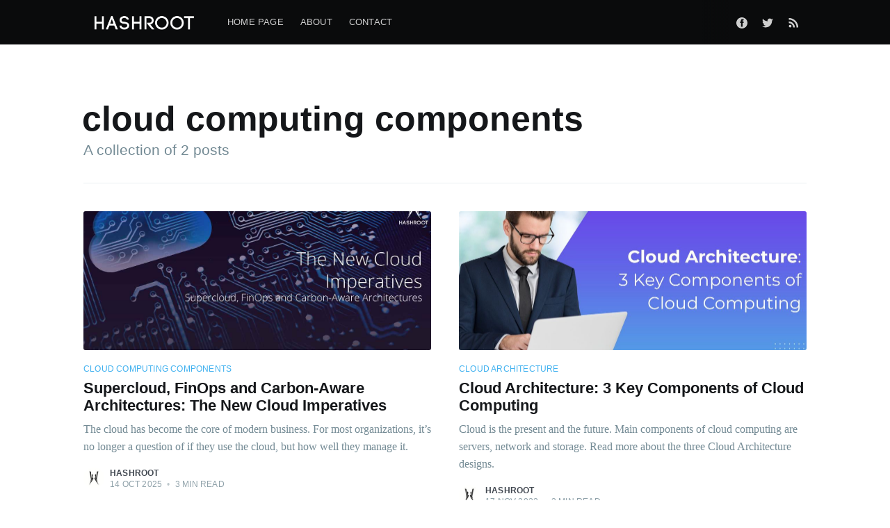

--- FILE ---
content_type: text/html; charset=utf-8
request_url: https://articles.hashroot.com/tag/cloud-computing-components/
body_size: 3968
content:
<!DOCTYPE html>
<html lang="en">
<head>

    <meta charset="utf-8" />
    <meta http-equiv="X-UA-Compatible" content="IE=edge" />

    <title>cloud computing components - HashRoot Articles</title>
    <meta name="HandheldFriendly" content="True" />
    <meta name="viewport" content="width=device-width, initial-scale=1.0" />

    <link rel="stylesheet" type="text/css" href="/assets/built/screen.css?v=373d3bbd36" />

    <link rel="shortcut icon" href="/favicon.png" type="image/png" />
    <link rel="canonical" href="https://articles.hashroot.com/tag/cloud-computing-components/" />
    <meta name="referrer" content="no-referrer-when-downgrade" />
    
    <meta property="og:site_name" content="HashRoot Articles" />
    <meta property="og:type" content="website" />
    <meta property="og:title" content="cloud computing components - HashRoot Articles" />
    <meta property="og:url" content="https://articles.hashroot.com/tag/cloud-computing-components/" />
    <meta property="og:image" content="https://articles.hashroot.com/content/images/2021/03/image_2021_03_31T05_51_09_610Z.png" />
    <meta property="article:publisher" content="https://www.facebook.com/hashroot.official" />
    <meta name="twitter:card" content="summary_large_image" />
    <meta name="twitter:title" content="cloud computing components - HashRoot Articles" />
    <meta name="twitter:url" content="https://articles.hashroot.com/tag/cloud-computing-components/" />
    <meta name="twitter:image" content="https://articles.hashroot.com/content/images/2021/03/image_2021_03_31T05_51_09_610Z.png" />
    <meta name="twitter:site" content="@hashroot" />
    <meta property="og:image:width" content="2000" />
    <meta property="og:image:height" content="760" />
    
    <script type="application/ld+json">
{
    "@context": "https://schema.org",
    "@type": "Series",
    "publisher": {
        "@type": "Organization",
        "name": "HashRoot Articles",
        "url": "https://articles.hashroot.com/",
        "logo": "https://articles.hashroot.com/content/images/2021/04/hashroot-2.png"
    },
    "url": "https://articles.hashroot.com/tag/cloud-computing-components/",
    "name": "cloud computing components",
    "mainEntityOfPage": {
        "@type": "WebPage",
        "@id": "https://articles.hashroot.com/"
    }
}
    </script>

    <meta name="generator" content="Ghost 3.14" />
    <link rel="alternate" type="application/rss+xml" title="HashRoot Articles" href="https://articles.hashroot.com/rss/" />
    <!-- Google tag (gtag.js) -->
<script async src="https://www.googletagmanager.com/gtag/js?id=G-KYZ9NCHCZ4"></script>
<script>
  window.dataLayer = window.dataLayer || [];
  function gtag(){dataLayer.push(arguments);}
  gtag('js', new Date());

  gtag('config', 'G-KYZ9NCHCZ4');
</script>
</script>
<script>window.$zoho=window.$zoho || {};$zoho.salesiq=$zoho.salesiq||{ready:function(){}}</script><script id="zsiqscript" src="https://salesiq.zohopublic.in/widget?wc=siq2619a1571d47a4733c7a5c71d3414c78d06dbe8b0f9b75eced1930b283f365d5" defer></script>
  <script>
$zoho.salesiq.ready = function(embedinfo) {
    $zoho.salesiq.floatbutton.visible("show");
    $zoho.salesiq.visitor.getGeoDetails();
}
$zoho.salesiq.afterReady = function(info) {
    if (info.Country=="INDIA") {
        $zoho.salesiq.floatbutton.visible("hide");
    }
}
</script>

</head>
<body class="tag-template tag-cloud-computing-components">

    <div class="site-wrapper">

        
<header class="site-archive-header">
    <div class="outer site-nav-main">
    <div class="inner">
        <nav class="site-nav">
    <div class="site-nav-left-wrapper">
        <div class="site-nav-left">
                <a class="site-nav-logo" href="https://articles.hashroot.com"><img src="/content/images/2021/04/hashroot-2.png" alt="HashRoot Articles" /></a>
            <div class="site-nav-content">
                    <ul class="nav" role="menu">
    <li class="nav-home-page" role="menuitem"><a href="https://www.hashroot.com">Home Page</a></li>
    <li class="nav-about" role="menuitem"><a href="https://www.hashroot.com/about">About</a></li>
    <li class="nav-contact" role="menuitem"><a href="https://www.hashroot.com/contact">Contact</a></li>
</ul>

            </div>
        </div>
    </div>
    <div class="site-nav-right">
            <div class="social-links">
                    <a class="social-link social-link-fb" href="https://www.facebook.com/hashroot.official" title="Facebook" target="_blank" rel="noopener"><svg viewBox="0 0 32 32" xmlns="http://www.w3.org/2000/svg"><path d="M16 0c8.837 0 16 7.163 16 16s-7.163 16-16 16S0 24.837 0 16 7.163 0 16 0zm5.204 4.911h-3.546c-2.103 0-4.443.885-4.443 3.934.01 1.062 0 2.08 0 3.225h-2.433v3.872h2.509v11.147h4.61v-11.22h3.042l.275-3.81h-3.397s.007-1.695 0-2.187c0-1.205 1.253-1.136 1.329-1.136h2.054V4.911z" /></svg></a>
                    <a class="social-link social-link-tw" href="https://twitter.com/hashroot" title="Twitter" target="_blank" rel="noopener"><svg xmlns="http://www.w3.org/2000/svg" viewBox="0 0 32 32"><path d="M30.063 7.313c-.813 1.125-1.75 2.125-2.875 2.938v.75c0 1.563-.188 3.125-.688 4.625a15.088 15.088 0 0 1-2.063 4.438c-.875 1.438-2 2.688-3.25 3.813a15.015 15.015 0 0 1-4.625 2.563c-1.813.688-3.75 1-5.75 1-3.25 0-6.188-.875-8.875-2.625.438.063.875.125 1.375.125 2.688 0 5.063-.875 7.188-2.5-1.25 0-2.375-.375-3.375-1.125s-1.688-1.688-2.063-2.875c.438.063.813.125 1.125.125.5 0 1-.063 1.5-.25-1.313-.25-2.438-.938-3.313-1.938a5.673 5.673 0 0 1-1.313-3.688v-.063c.813.438 1.688.688 2.625.688a5.228 5.228 0 0 1-1.875-2c-.5-.875-.688-1.813-.688-2.75 0-1.063.25-2.063.75-2.938 1.438 1.75 3.188 3.188 5.25 4.25s4.313 1.688 6.688 1.813a5.579 5.579 0 0 1 1.5-5.438c1.125-1.125 2.5-1.688 4.125-1.688s3.063.625 4.188 1.813a11.48 11.48 0 0 0 3.688-1.375c-.438 1.375-1.313 2.438-2.563 3.188 1.125-.125 2.188-.438 3.313-.875z"/></svg>
</a>
            </div>
                <a class="rss-button" href="https://feedly.com/i/subscription/feed/https://articles.hashroot.com/rss/" title="RSS" target="_blank" rel="noopener"><svg xmlns="http://www.w3.org/2000/svg" viewBox="0 0 24 24"><circle cx="6.18" cy="17.82" r="2.18"/><path d="M4 4.44v2.83c7.03 0 12.73 5.7 12.73 12.73h2.83c0-8.59-6.97-15.56-15.56-15.56zm0 5.66v2.83c3.9 0 7.07 3.17 7.07 7.07h2.83c0-5.47-4.43-9.9-9.9-9.9z"/></svg>
</a>

    </div>
</nav>
    </div>
</div>    

<div class="outer site-header-background no-image">

 
        <div class="inner site-header-content">
            <h1 class="site-title">cloud computing components</h1>
            <h2 class="site-description">
                A collection of 2 posts
            </h2>
        </div>
    </div>
</header>

<main id="site-main" class="site-main outer">
    <div class="inner posts">
        <div class="post-feed">
                <article class="post-card post tag-cloud-computing-components tag-cloud-architecture ">

    <a class="post-card-image-link" href="/supercloud-finops-and-carbon-aware-architectures-the-new-cloud-imperatives/">
        <img class="post-card-image"
            srcset="/content/images/size/w300/2025/10/Why-Now-Is-the-Right-Time-for-Agentic-AI-in-Outsourcing---Services--2-.jpg 300w,
                    /content/images/size/w600/2025/10/Why-Now-Is-the-Right-Time-for-Agentic-AI-in-Outsourcing---Services--2-.jpg 600w,
                    /content/images/size/w1000/2025/10/Why-Now-Is-the-Right-Time-for-Agentic-AI-in-Outsourcing---Services--2-.jpg 1000w,
                    /content/images/size/w2000/2025/10/Why-Now-Is-the-Right-Time-for-Agentic-AI-in-Outsourcing---Services--2-.jpg 2000w"
            sizes="(max-width: 1000px) 400px, 700px"
            loading="lazy"
            src="/content/images/size/w600/2025/10/Why-Now-Is-the-Right-Time-for-Agentic-AI-in-Outsourcing---Services--2-.jpg"
            alt="Supercloud, FinOps and Carbon-Aware Architectures: The New Cloud Imperatives"
        />
    </a>

    <div class="post-card-content">

        <a class="post-card-content-link" href="/supercloud-finops-and-carbon-aware-architectures-the-new-cloud-imperatives/">

            <header class="post-card-header">
                    <div class="post-card-primary-tag">cloud computing components</div>
                <h2 class="post-card-title">Supercloud, FinOps and Carbon-Aware Architectures: The New Cloud Imperatives</h2>
            </header>

            <section class="post-card-excerpt">
                    <p>The cloud has become the core of modern business. For most organizations, it’s no longer a question of if they use the cloud, but how well they manage it.</p>
            </section>

        </a>

        <footer class="post-card-meta">
            <ul class="author-list">
                <li class="author-list-item">
            
                    <div class="author-name-tooltip">
                        HashRoot
                    </div>
            
                    <a href="/author/hashroot/" class="static-avatar">
                        <img class="author-profile-image" src="/content/images/size/w100/2024/02/HashRoot-White-1.jpg" alt="HashRoot" />
                    </a>
                </li>
            </ul>
            <div class="post-card-byline-content">
                <span><a href="/author/hashroot/">HashRoot</a></span>
                <span class="post-card-byline-date"><time datetime="2025-10-14">14 Oct 2025</time> <span class="bull">&bull;</span> 3 min read</span>
            </div>
        </footer>

    </div>

</article>
                <article class="post-card post tag-cloud-architecture tag-cloud-computing tag-cloud-architecture-designs tag-cloud-computing-components tag-cloud-components tag-cloud-infrastructure tag-cloud-technology tag-cloud-deployment-models ">

    <a class="post-card-image-link" href="/cloud-architecture-3-key-components-of-cloud-computing/">
        <img class="post-card-image"
            srcset="/content/images/size/w300/2022/11/HashRoot_Blog-1.jpg 300w,
                    /content/images/size/w600/2022/11/HashRoot_Blog-1.jpg 600w,
                    /content/images/size/w1000/2022/11/HashRoot_Blog-1.jpg 1000w,
                    /content/images/size/w2000/2022/11/HashRoot_Blog-1.jpg 2000w"
            sizes="(max-width: 1000px) 400px, 700px"
            loading="lazy"
            src="/content/images/size/w600/2022/11/HashRoot_Blog-1.jpg"
            alt="Cloud Architecture: 3 Key Components of Cloud Computing"
        />
    </a>

    <div class="post-card-content">

        <a class="post-card-content-link" href="/cloud-architecture-3-key-components-of-cloud-computing/">

            <header class="post-card-header">
                    <div class="post-card-primary-tag">cloud architecture</div>
                <h2 class="post-card-title">Cloud Architecture: 3 Key Components of Cloud Computing</h2>
            </header>

            <section class="post-card-excerpt">
                    <p>Cloud is the present and the future. Main components of cloud computing are servers, network and storage. Read more about the three Cloud Architecture designs.</p>
            </section>

        </a>

        <footer class="post-card-meta">
            <ul class="author-list">
                <li class="author-list-item">
            
                    <div class="author-name-tooltip">
                        HashRoot
                    </div>
            
                    <a href="/author/hashroot-3/" class="static-avatar">
                        <img class="author-profile-image" src="/content/images/size/w100/2024/02/HashRoot-White-1-1.jpg" alt="HashRoot" />
                    </a>
                </li>
            </ul>
            <div class="post-card-byline-content">
                <span><a href="/author/hashroot-3/">HashRoot</a></span>
                <span class="post-card-byline-date"><time datetime="2022-11-17">17 Nov 2022</time> <span class="bull">&bull;</span> 3 min read</span>
            </div>
        </footer>

    </div>

</article>
        </div>
    </div>
</main>


        <footer class="site-footer outer">
            <div class="site-footer-content inner">
                <section class="copyright"><a href="https://articles.hashroot.com">HashRoot Articles</a> &copy; 2026</section>
                <nav class="site-footer-nav">
                    <a href="https://articles.hashroot.com">Latest Posts</a>
                    <a href="https://www.facebook.com/hashroot.official" target="_blank" rel="noopener">Facebook</a>
                    <a href="https://twitter.com/hashroot" target="_blank" rel="noopener">Twitter</a>
                    <a href="https://ghost.org" target="_blank" rel="noopener">Ghost</a>
                </nav>
            </div>
        </footer>

    </div>


    <script
        src="https://code.jquery.com/jquery-3.4.1.min.js"
        integrity="sha256-CSXorXvZcTkaix6Yvo6HppcZGetbYMGWSFlBw8HfCJo="
        crossorigin="anonymous">
    </script>
    <script src="/assets/built/casper.js?v=373d3bbd36"></script>

    <script>
        // Parse the URL parameter
        function getParameterByName(name, url) {
            if (!url) url = window.location.href;
            name = name.replace(/[\[\]]/g, "\\$&");
            var regex = new RegExp("[?&]" + name + "(=([^&#]*)|&|#|$)"),
                results = regex.exec(url);
            if (!results) return null;
            if (!results[2]) return '';
            return decodeURIComponent(results[2].replace(/\+/g, " "));
        }

        // Give the parameter a variable name
        var action = getParameterByName('action');

        $(document).ready(function () {
            if (action == 'subscribe') {
                $('body').addClass("subscribe-success");
            }

            $('.subscribe-success-message .subscribe-close-button').click(function () {
                $('.subscribe-success-message').addClass('close');
            });

            // Reset form on opening subscrion overlay
            $('.subscribe-button').click(function() {
                $('.subscribe-overlay form').removeClass();
                $('.subscribe-email').val('');
            });
        });
    </script>

    

    

</body>
</html>
